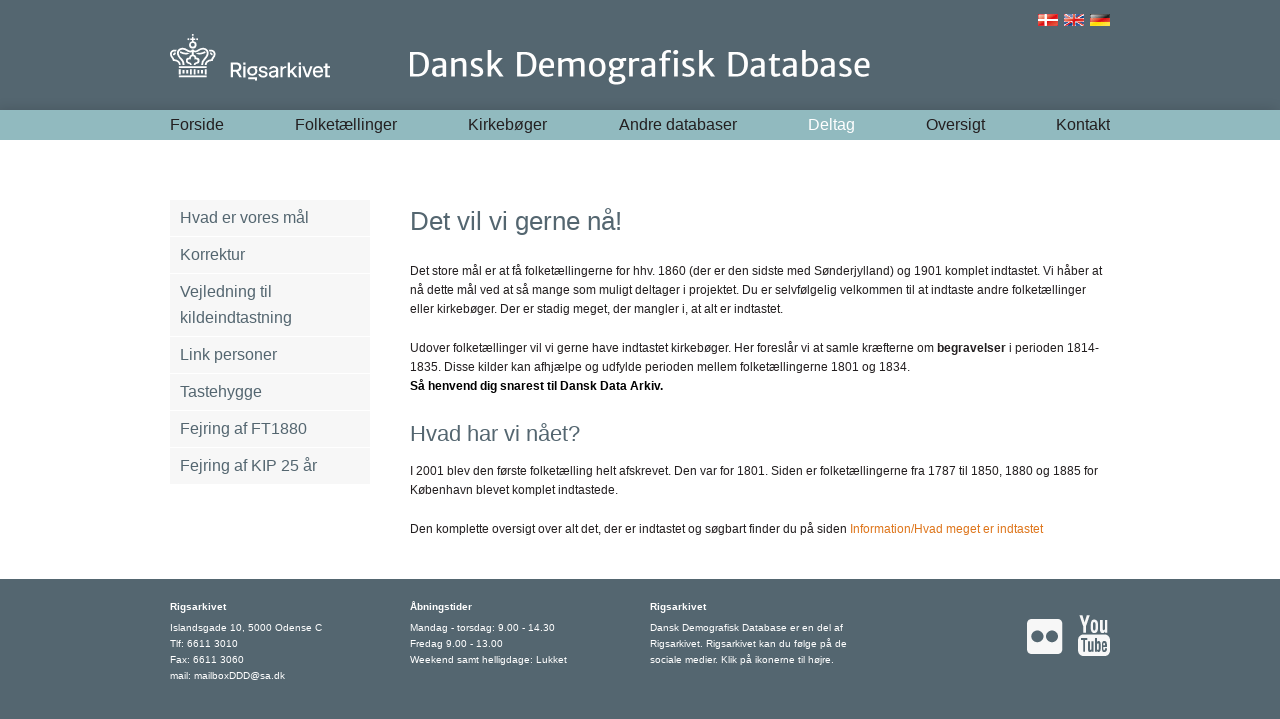

--- FILE ---
content_type: text/html
request_url: https://ddd.dda.dk/maal.asp
body_size: 2501
content:
<!DOCTYPE html>
<html>
	<head>
		<meta charset="utf-8">
		<title>Dansk Demografisk Database</title>
		<meta name="description" content="">
		<link href='http://fonts.googleapis.com/css?family=Merriweather+Sans' rel='stylesheet' type='text/css'>
		<script src="assets/jquery/jquery-1.8.3.min.js"></script>
		<script src="assets/fancybox/jquery.fancybox-1.3.4.pack.js"></script>
		<script src="assets/script.js"></script>
		<link rel="stylesheet" href="assets/skeleton/reset.css">
		<link rel="stylesheet" href="assets/skeleton/text.css">
		<link rel="stylesheet" href="assets/skeleton/skeleton.custom.css">
		<link rel="stylesheet" type="text/css" href="assets/fancybox/jquery.fancybox-1.3.4.css" media="screen" />
		<link rel="stylesheet" href="assets/style.css">
	</head>

	<body>

		<header>
			<div class="container">
				<div class="three columns"><a href="http://www.sa.dk" target="_blank" class="logo"><img src="assets/images/ra-logo-vandret-w.svg" alt="Dansk Data Arkiv"></a></div>
				<div class="eight columns offset-by-one"><a href="ddd.htm" class="payoff"><img src="assets/images/payoff.gif" alt="Dansk Data Arkiv"></a></div>
				<div class="four columns">
					<ul class="quicklinks">
						<li><a href="ddd.htm" class="flag dk"></a></li>
						<li><a href="ddd_en.htm" class="flag gb"></a></li>
						<li><a href="index.html" class="flag de"></a></li>
					</ul>
				</div>
			</div>
		</header>

		<nav class="top">
			<div class="container">
				<div class="sixteen columns">
					<!-- Navigational menu -->
					<!-- TODO: Implement some kind of function to toggle the active page -->
					<ul>
						<li><a href="ddd.htm">Forside</a></li>
						<li><a href="kiplink1.htm">Folketællinger</a></li>
						<li><a href="/dddkiip/find_kirkebog.asp">Kirkebøger</a></li>
						<li><a href="databaser.html">Andre databaser</a></li>
						<li class="active"><a href="deltag.asp">Deltag</a></li>
						<li><a href="information.asp">Oversigt</a></li>
						<li><a href="kontakt.html">Kontakt</a></li>
					</ul>
				</div>
				<div class="clearfix"></div>
			</div>
		</nav>

		<section class="content">
			<div class="container">
				<!-- This is the normal content area, everything above this point (static header etc) should be included from a file (header.html) -->

				<div class="clearfix">
					<div class="four columns">
						<section class="sidebar">
							<nav class="sidebar">
								<ul>
									<li><a href="maal.asp">Hvad er vores mål</a></li>
									<li><a href="korlaeser.htm">Korrektur</a></li>
									<li><a href="kipprogrammer.htm">Vejledning til kildeindtastning</a></li>
									<li><a href="linkinvitation.htm">Link personer</a></li>
									<li><a href="tastehygge.asp">Tastehygge</a></li>
									<li><a href="gallery.html">Fejring af FT1880</a></li>
									<li><a href="kip25.html">Fejring af KIP 25 år</a></li>
								</ul>
							</nav>
						</section>
					</div>

					<div class="twelve columns">
						<h1>Det vil vi gerne nå!</h1>
						<p>Det store mål er at få folketællingerne for hhv. 1860 (der er den sidste med Sønderjylland) og 1901 komplet indtastet.
						Vi håber at nå dette mål ved at så mange som muligt deltager i projektet. Du er selvfølgelig velkommen til at indtaste andre folketællinger eller kirkebøger. Der er stadig meget, der mangler i, at alt er indtastet. 
						<P> Udover folketællinger vil vi gerne have indtastet kirkebøger. Her foreslår vi at samle kræfterne om <B>begravelser</B> i perioden 1814-1835. Disse kilder kan afhjælpe og udfylde perioden mellem folketællingerne 1801 og 1834.  
								<BR><a STYLE="font-style: normal; color: #000000; text-transform: none; font-weight: bold" href="mailto:jgh@dda.sa.dk?subject=Jeg vil gerne være indtaster">Så henvend dig snarest til Dansk Data Arkiv. 
								</a></BR>
								</p>
						<h2>Hvad har vi nået?</h2>
						<p>I 2001 blev den første folketælling helt afskrevet. Den var for 1801. Siden er folketællingerne fra 1787 til 1850, 1880 og 1885 for København blevet komplet indtastede. </p>
						Den komplette oversigt over alt det, der er indtastet og søgbart finder du på siden <a href="http://ddd.dda.dk/kipoversigt.htm">Information/Hvad meget er indtastet </a>
						
					</div>

				</div>

				<!-- Everything below this line is the static footer and should be included from a file (footer.html) -->
			</div>
		</section>

		<footer>
			<div class="container">
				<div class="four columns">
					<p class="title">Rigsarkivet</p>
					<p>Islandsgade 10, 5000 Odense C<br>Tlf: 6611 3010<br>Fax: 6611 3060<br>mail: mailboxDDD@sa.dk</p>
				</div>

				<div class="four columns">
					<p class="title">Åbningstider</p>
					<p>Mandag - torsdag: 9.00 - 14.30<br>Fredag 9.00 - 13.00<br>Weekend samt helligdage: Lukket</p>
				</div>

				<div class="four columns">
					<p class="title">Rigsarkivet</p>
					<p>Dansk Demografisk Database er en del af Rigsarkivet. Rigsarkivet kan du følge på de sociale medier. Klik på ikonerne til højre.</p>
				</div>

				<div class="four columns">
					<!-- Links to social profiles -->
					<!-- TODO: Insert real links -->
					<ul class="social">
						<!--<li><a href="http://facebook.com" target="_blank" class="facebook"></a></li>-->
						<li><a href="http://flickr.com" target="_blank" class="flickr"></a></li>
						<li><a href="http://youtube.com" target="_blank" class="youtube"></a></li>
						<!--<li><a href="http://twitter.com" target="_blank" class="twitter"></a></li>-->
					</ul>
				</div>
			</div>
		</footer>

	</body>
</html>

--- FILE ---
content_type: text/css
request_url: https://ddd.dda.dk/assets/style.css
body_size: 2064
content:
/* Basic styling
================================================== */

body {
	font:12px/1.65 Verdana, Tahoma, sans-serif;
	color:#231f20;
	background:#546670;
}

a {color:#de761c; text-decoration:none;}
a:hover {color:#de761c; text-decoration:underline;}

a.goto:before {content:''; display:inline-block; margin-right:7px; width:4px; height:7px; background:url('images/icon_sprite.png') no-repeat -90px 0;}

h1, h1 a, h2, h2 a, h3, h3 a {font:normal 26px/1.65 'Merriweather Sans', sans-serif; color:#546670;}

h1, h1 a {}
h2, h2 a {margin-bottom:10px; font-size:22px;}
h3, h3 a {margin-bottom:10px; font-size:18px; color:#de761c;}


/* Header containing logo, payoff and quicklinks
================================================== */

header {background:#546670;}

header .logo img {margin:34px 0 25px;}
header .payoff img {margin:50px 0 25px; width:460px;}

header ul.quicklinks {float:right; margin-top:10px; list-style:none;}
header ul.quicklinks li {float:left; margin-left:6px;}
header ul.quicklinks li:first-child {margin-left:0;}
header ul.quicklinks li a {font-size:10px; color:#fff; text-transform:uppercase;}

header ul.quicklinks li a.flag {margin-top:4px; display:block; width:20px; height:12px; background:url('images/icon_sprite.gif') no-repeat 0 0;}
header ul.quicklinks li a.flag.dk {}
header ul.quicklinks li a.flag.gb {background-position:-30px 0;}
header ul.quicklinks li a.flag.de {background-position:-60px 0;}


/* Top navigation
================================================== */

nav.top {background:#91babf; text-align:justify; box-shadow:-3px 0 13px rgba(0, 0, 0, 0.16);}
nav.top ul {margin:0; height:30px; overflow:hidden; list-style:none;}
nav.top ul:after {content:''; display:inline-block; width:100%; height:0;}
nav.top ul li {display:inline-block; margin:0;}
nav.top ul li a {display:block; font-size:16px; line-height:30px; color:#231f20; text-decoration:none;}
nav.top ul li:hover a,
nav.top ul li.active a {color:#fff; text-decoration:none;}


/* Specific content styling
================================================== */

section.content {padding:60px 0 40px; background-color:#fff;}
section.content img {max-width:100%; height:auto;}

section.content p.note {font-size:10px; color:#de761c;}

section.content .box {margin-bottom:20px; padding:10px 12px; height:180px; overflow:hidden; background-color:#f7f7f7;}

section.content .box h1 {margin-bottom:10px; padding-bottom:5px; height:34px; overflow:hidden; font:26px/34px 'Merriweather Sans', sans-serif; color:#546670; border-bottom:2px solid #91babf;}
section.content .box h1.small {font-size:22px;}
section.content .box h1.micro {font-size:14px;}
section.content .box:hover h1 {border-color:#de761c;}

section.content .box .content {margin-bottom:10px; height:100px; overflow:hidden;}
section.content .box a.goto {color:#231f20;}
section.content .box a.goto:before {background-position:-100px 0;}

section.content .box ul.links {list-style:none;}
section.content .box ul.links li {float:left; margin:0; width:50%;}

section.content .help {padding:15px; background-color:#f7f7f7;}
section.content .help h2 {position:relative; color:#de761c;}
section.content .help h2:after {content:''; position:absolute; top:50%; right:0; margin-top:-15px; width:30px; height:30px; background:url('images/icon_sprite.png') no-repeat -130px 0;}

section.content .toggle .title {position:relative; margin:10px 0; font-weight:bold; cursor:pointer;}
section.content .toggle .title:after {content:''; position:absolute; top:50%; right:0; margin-top:-2px; width:7px; height:4px; background:url('images/icon_sprite.png') no-repeat -110px 0;}
section.content .toggle .title.on:after {background-position:-120px 0;}
section.content .toggle .description {display:none; margin:10px 0;}

/* Sidebar
================================================== */

section.sidebar {margin-right:20px;}

nav.sidebar ul {list-style:none;}
nav.sidebar ul li {margin:1px 0 0;}
nav.sidebar ul li:first-child {margin-top:0;}
nav.sidebar ul li a {display:block; padding:5px 10px; font-size:16px; color:#546670; background:#f7f7f7;}
nav.sidebar ul li:hover a,
nav.sidebar ul li.active a {text-decoration:none; background-color:#91babf;}


/* Footer with social links
================================================== */

footer {padding-top:20px; font-size:10px; color:#fff;}
footer p.title {margin-bottom:5px; font-weight:bold;}

footer ul.social {float:right; margin-top:20px; list-style:none;}
footer ul.social li {float:left; margin-left:15px;}
footer ul.social li:first-child {margin-left:0;}
footer ul.social li a {display:block; width:36px; height:35px; background:url('images/icon_sprite.png') no-repeat 0 -40px;}
footer ul.social li a.facebook {}
footer ul.social li a.flickr {background-position:-40px -40px;}
footer ul.social li a.youtube {margin-top:-4px; width:32px; height:41px; background-position:-80px -40px;}
footer ul.social li a.twitter {width:41px; height:33px; background-position:-120px -40px;}


/* Form styling
================================================== */

input[type=text], textarea {padding:0 5px; width:100%; height:25px; font:12px/1.65 Verdana, Tahoma, sans-serif; color:#231f20; border:1px solid #231f20; background:#fff; box-sizing:border-box; -moz-box-sizing:border-box;}
input[type=text]:focus, textarea:focus {border-color:#de761c;}

input[type=submit], input[type=reset] {width:auto; height:30px;  padding:0 20px; font-weight:bold; text-transform:uppercase; border-color:#de761c;}
input[type=submit2], input[type=reset2] {width:60px; height:20px;  padding:0 10px; font-weight:bold; text-transform:uppercase; border-color:#de761c;font:10px}
input[type=submit2] {color:#fff; background:#de761c;}

input[type=submit] {color:#fff; background:#de761c;}
input[type=button] { width:215px; height:30px ;
						 background-color:#DE761C;
						 border:1px solid #5a92ad;
						 cursor:hand; }

select {width:100%;}


/* Support for retina graphics (double size)
================================================== */
@media screen and (-webkit-min-device-pixel-ratio: 2), screen and (max--moz-device-pixel-ratio: 2) {
	footer ul.social li a,
	a.goto:before,
	section.content .help h2:after,
	section.content .toggle .title:after {background-image:url('images/icon_sprite@2x.png'); background-size:170px 90px;}


}

--- FILE ---
content_type: application/x-javascript
request_url: https://ddd.dda.dk/assets/script.js
body_size: 296
content:
$(document).ready(function(){
	$('.toggle .title').click(function(){
		if($(this).next('.description').is(':visible')) {
			$(this).removeClass('on');
			$(this).next('.description').slideUp();
		} else {
			$(this).addClass('on');
			$(this).next('.description').slideDown();
		}
	});

	$('a[rel=gallery]').fancybox();
});